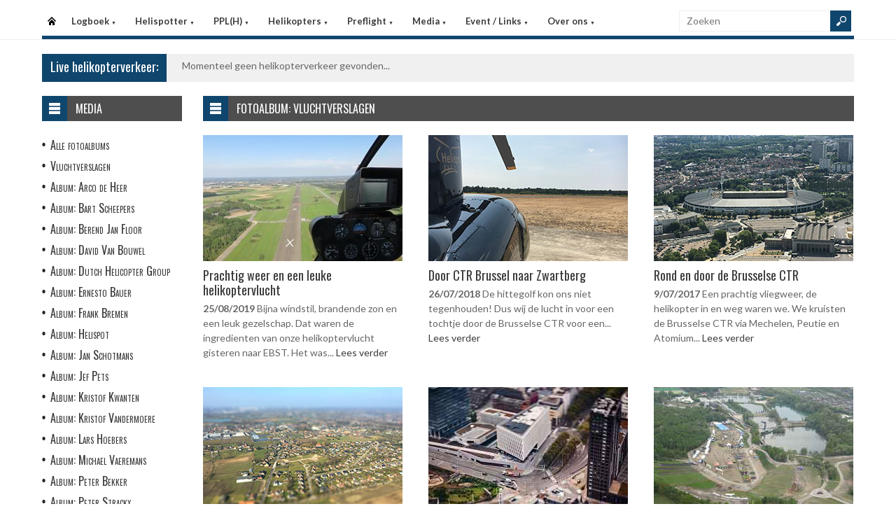

--- FILE ---
content_type: text/html
request_url: https://helispot.nl/hs/photos/default.asp?catId=g6e5
body_size: 6023
content:

<!DOCTYPE html>
<html lang="nl">
<head>
<meta http-equiv="Content-Type" content="text/html;charset=windows-1252" />
<title>Helispot.nl | Helikopters NL</title>
<meta name="viewport" content="width=device-width, initial-scale=1.0">
<meta name="description" content="Helispot is de site voor alle helikopterinformatie met onder andere live helikopterverkeer in de Benelux en de allerlaatste nieuwtjes op vlak van helikopters!" />
<link rel="stylesheet" type="text/css" href="/hs/layout/css/style.css?v=520221005" />
<link rel="stylesheet" type="text/css" href="/hs/layout/css/menu.css?v=520221005" />
<link rel="shortcut icon" href="/hs/layout/images/favicon.ico"/>
<link rel="apple-touch-icon" sizes="57x57" href="/hs/layout/images/apple-icon-57x57.png">
<link rel="apple-touch-icon" sizes="60x60" href="/hs/layout/images/apple-icon-60x60.png">
<link rel="apple-touch-icon" sizes="72x72" href="/hs/layout/images/apple-icon-72x72.png">
<link rel="apple-touch-icon" sizes="76x76" href="/hs/layout/images/apple-icon-76x76.png">
<link rel="apple-touch-icon" sizes="114x114" href="/hs/layout/images/apple-icon-114x114.png">
<link rel="apple-touch-icon" sizes="120x120" href="/hs/layout/images/apple-icon-120x120.png">
<link rel="apple-touch-icon" sizes="144x144" href="/hs/layout/images/apple-icon-144x144.png">
<link rel="apple-touch-icon" sizes="152x152" href="/hs/layout/images/apple-icon-152x152.png">
<link rel="apple-touch-icon" sizes="180x180" href="/hs/layout/images/apple-icon-180x180.png">
<link rel="icon" type="image/png" sizes="192x192"  href="/hs/layout/images/android-icon-192x192.png">
<link rel="icon" type="image/png" sizes="32x32" href="/hs/layout/images/favicon-32x32.png">
<link rel="icon" type="image/png" sizes="96x96" href="/hs/layout/images/favicon-96x96.png">
<link rel="icon" type="image/png" sizes="16x16" href="/hs/layout/images/favicon-16x16.png">
<link rel="manifest" href="/hs/manifest.json">
<meta name="msapplication-TileColor" content="#ffffff">
<meta name="msapplication-TileImage" content="/hs/layout/images/ms-icon-144x144.png">
<meta name="theme-color" content="#ffffff">
<script src="https://www.google-analytics.com/ga.js" type="d371266056756615cae887f5-text/javascript"></script>
<script src="https://code.jquery.com/jquery-3.6.1.min.js" type="d371266056756615cae887f5-text/javascript"></script>
<script type="d371266056756615cae887f5-text/javascript">
<!--
	try{
		var pageTracker = _gat._getTracker("UA-5252204-1");
		pageTracker._trackPageview();
	} catch(err) {};
-->
</script>
<script async src="https://www.googletagmanager.com/gtag/js?id=G-CWC56HQJY9" type="d371266056756615cae887f5-text/javascript"></script>
<script type="d371266056756615cae887f5-text/javascript">
  window.dataLayer = window.dataLayer || [];
  function gtag(){dataLayer.push(arguments);}
  gtag('js', new Date());

  gtag('config', 'G-CWC56HQJY9');
</script>

<link rel="image_src" href="https://helispot.nl/hs/layout/images/logoBlock.jpg" />
</head>

<body class="page-template">

<header id="header">
  <div id="main-menu">
    <div class="inner-wrap">
      <nav id="nav">
        <label for="tm" id="toggle-menu">Menu <span class="drop-icon">&#9660;</span></label>
        <input type="checkbox" id="tm" />
        <ul class="new-main-menu">
          <li class="menu-item-home"><a href="https://helispot.nl/hs/" title="Startpagina">Startpagina</a></li>
         
          <!-- LOGBOEK -->
          <li>
              	<a href="#" class="js__menuItemLink">Logboek
                <span class="drop-icon">&#9660;</span>
                </a>
                <label title="Logboek" for="menuChkLogbook" class="drop-icon">&#9660;</label>
                <input type="checkbox" id="menuChkLogbook" />
              <ul class="sub-menu">
             	 <li><a href="/hs/page/default.asp?sub=logboek">Laatste artikels</a></li>
                    <li><a href="/hs/page/default.asp?sub=logboek&amp;cat=i9g8">Certificatie</a></li><li><a href="/hs/page/default.asp?sub=logboek&amp;cat=G1">Documentatie</a></li><li><a href="/hs/page/default.asp?sub=logboek&amp;cat=E5">Evenementen</a></li><li><a href="/hs/page/default.asp?sub=logboek&amp;cat=b5f7">Financieel</a></li><li><a href="/hs/page/default.asp?sub=logboek&amp;cat=G1e6">Flightsimulator</a></li><li><a href="/hs/page/default.asp?sub=logboek&amp;cat=d7g7">Geschiedenis</a></li><li><a href="/hs/page/default.asp?sub=logboek&amp;cat=d3b3">Helikopter Tours</a></li><li><a href="/hs/page/default.asp?sub=logboek&amp;cat=c4">Helispots</a></li><li><a href="/hs/page/default.asp?sub=logboek&amp;cat=D2c3">Magazines</a></li><li><a href="/hs/page/default.asp?sub=logboek&amp;cat=h9b3">Militair</a></li><li><a href="/hs/page/default.asp?sub=logboek&amp;cat=b2">Nh-90</a></li><li><a href="/hs/page/default.asp?sub=logboek&amp;cat=F3">Nieuwe Toestellen / Tests</a></li><li><a href="/hs/page/default.asp?sub=logboek&amp;cat=F1">Nieuws</a></li><li><a href="/hs/page/default.asp?sub=logboek&amp;cat=f9">Ongevallen</a></li><li><a href="/hs/page/default.asp?sub=logboek&amp;cat=C3c4">Op Bezoek Bij...</a></li><li><a href="/hs/page/default.asp?sub=logboek&amp;cat=C4d4">Opleiding / Training</a></li><li><a href="/hs/page/default.asp?sub=logboek&amp;cat=e7">Robinson Helicopters</a></li><li><a href="/hs/page/default.asp?sub=logboek&amp;cat=F1h9">Saf</a></li><li><a href="/hs/page/default.asp?sub=logboek&amp;cat=C7e5">Te Koop</a></li><li><a href="/hs/page/default.asp?sub=logboek&amp;cat=F3c3">Uit Het Luchtvaartregister</a></li><li><a href="/hs/page/default.asp?sub=logboek&amp;cat=c5b2">Veiligheid</a></li><li><a href="/hs/page/default.asp?sub=logboek&amp;cat=f8e6">Vtol - Evtol</a></li><li><a href="/hs/page/default.asp?sub=logboek&amp;cat=C3">Website</a></li>
                </ul>
          </li>
          
          <!-- Helispotter -->
          <li>
             	<a href="#" class="js__menuItemLink">Helispotter
                <span class="drop-icon">&#9660;</span>
                </a>
                <label title="Helispotter" for="menuChkHelispotter" class="drop-icon">&#9660;</label>
                <input type="checkbox" id="menuChkHelispotter" />
              <ul class="sub-menu">
                  <li><a href="/hs/radar/default.asp?h=cvkxrvduhyDrik">Huidig verkeer</a></li>
                  <li><a href="/hs/radar/default.asp?h=j9">Verkeer vandaag</a></li>
                  <li><a href="/hs/radar/default.asp?h=d4">dinsdag 27 januari</a></li><li><a href="/hs/radar/default.asp?h=b3">maandag 26 januari</a></li><li><a href="/hs/radar/default.asp?h=b4">zondag 25 januari</a></li><li><a href="/hs/radar/default.asp?h=e8">zaterdag 24 januari</a></li><li><a href="/hs/radar/default.asp?h=C3">vrijdag 23 januari</a></li><li><a href="/hs/radar/default.asp?h=D3">donderdag 22 januari</a></li><li><a href="/hs/radar/default.asp?h=D4">woensdag 21 januari</a></li>
                </ul>
          </li>
          
          <!-- PPL(H) -->
          <li>
             	<a href="#" class="js__menuItemLink">PPL(H)
                <span class="drop-icon">&#9660;</span>
                </a>
                <label title="PPL(H)" for="menuChkPplh" class="drop-icon">&#9660;</label>
                <input type="checkbox" id="menuChkPplh" />
              <ul class="sub-menu">
                    <li><a href="/hs/page/detail.asp?oid=E3d7&sub=ppl">PPL(H) Licentie</a></li>
          			<li><a href="/hs/exam/">PPL(H) Examen</a></li>
                    <li><a href="/hs/page/detail.asp?oid=e4f9&sub=ppl">PPL(H) Na je licentie</a></li>
                    <li><a href="/hs/page/detail.asp?sub=ppl&oid=E1g7D5">PPL(H) Topics</a></li> 
                </ul>
          </li>
            
          <!-- Helikopters -->
          <li>
             	<a href="#" class="js__menuItemLink">Helikopters
                <span class="drop-icon">&#9660;</span>
                </a>
                <label title="Helispotter" for="menuChkHelikopters" class="drop-icon">&#9660;</label>
                <input type="checkbox" id="menuChkHelikopters" />
              <ul class="sub-menu">
                  <li><a href="/hs/helicopters/">Zoeken in Database</a></li>
                  <li><a href="/hs/helicopters/">Modellen</a></li>
                  <li><a href="/hs/accidents/overview.asp">Ongevallen - Overzicht</a></li>
                  <li><a href="/hs/accidents/stats.asp">Ongevallen - Statistieken</a></li>
                  <li><a href="/hs/accidents/">Ongevallen - Verslagen</a></li>
                  <li><a href="/hs/helicopters/register.asp?country=pTvW">Belgisch Luchtvaartregister</a></li>
                  <li><a href="/hs/helicopters/register.asp?country=mXiV">Nederlands Luchtvaartregister</a></li>
                  <li><a href="/hs/helicopters/register.asp?country=KKdO">Luxemburgs Luchtvaartregister</a></li>
                  <li><a href="/hs/heliforsale">Te koop</a></li>
                </ul>
          </li>
          
          <!-- PreFlight -->
          <li>
             	<a href="#" class="js__menuItemLink">Preflight
                <span class="drop-icon">&#9660;</span>
                </a>
                <label title="Preflight" for="menuChkPreflight" class="drop-icon">&#9660;</label>
                <input type="checkbox" id="menuChkPreflight" />
              <ul class="sub-menu">
                  <li><a href="/hs/meteo/">Meteo</a></li>
                  <li><a href="/hs/notam/">Notam</a></li>
                </ul>
          </li>  
          
          <!-- Media -->
          <li>
             	<a href="#" class="js__menuItemLink">Media
                <span class="drop-icon">&#9660;</span>
                </a>
                <label title="Media" for="menuChkMedia" class="drop-icon">&#9660;</label>
                <input type="checkbox" id="menuChkMedia" />
              <ul class="sub-menu">
             	  <li><a href="/hs/photos/default.asp?cat=photo">Fotoalbums</a></li>
                  <li><a href="/hs/photos/default.asp?catId=g6h8">Vluchtverslagen</a></li>
                  <li><a href="/hs/page/default.asp?sub=video">Video's</a></li>
              </ul>
          </li> 
          
          <!-- Events â€“ Links -->
          <li>
             	<a href="#" class="js__menuItemLink">Event / Links
                <span class="drop-icon">&#9660;</span>
                </a>
                <label title="Events / Links" for="menuChkEvents" class="drop-icon">&#9660;</label>
                <input type="checkbox" id="menuChkEvents" />
              <ul class="sub-menu">
             	 <li><a href="/hs/events/">Evenementen</a></li>
          		 <li><a href="/hs/links/">Links</a></li>
              </ul>
          </li>    
          
           <!-- Over ons -->
          <li>
             	<a href="#" class="js__menuItemLink">Over ons
                <span class="drop-icon">&#9660;</span>
                </a>
                <label title="Over ons" for="menuChkAbout" class="drop-icon">&#9660;</label>
                <input type="checkbox" id="menuChkAbout" />
              <ul class="sub-menu">
             	  <li><a href="/hs/page/detail.asp?oid=d3h8&sub=contact">Contacteer ons</a></li>
          		  <li><a href="/hs/page/detail.asp?oid=D6&sub=contact">Website</a></li>
                  <li><a href="/hs/page/detail.asp?oid=d6G2e8&sub=contact">Credits</a></li>
              </ul>
          </li>    

	        </ul>
      </nav>
      <div class="search">
        <form method="get" id="searchform" action="/hs/page/search.asp">
          <input class="searchfield" maxlength="25" name="s" id="s" placeholder="Zoeken" value="" type="text">
          <input class="submit button main-color-bg" id="searchsubmit" value="" type="submit">
        </form>
      </div >
      <div class="clearfix"></div>
    </div>
  </div>
</header>

<div id="container">
  <div id="main">
 	<div id="feat-ticker">
  <div class="title main-color-bg">
    <h3><a href="/hs/radar/default.asp?h=exivkohybsSctv">Live helikopterverkeer:</a></h3>
  </div>
  <div id="liveTraffic">Bezig met laden... </div>
</div>

<div id="content-wrap">
	<div id="content">
		<div id="feat-postlist" class="section">
			<div class="cat-title">
<div class="cat-icon"></div>
<h4>Fotoalbum: Vluchtverslagen</h4>
</div>
<div class="archive-postlist">
<div class="col col-285">
<article class="post">
<div class="thumb">
<a href="../photos/detail.asp?id=D6E4E2" title="Prachtig weer en een leuke helikoptervlucht "><img src="/hs/photos/images/flightlogs/20190826/thumb.jpg" alt="Prachtig weer en een leuke helikoptervlucht " title="Prachtig weer en een leuke helikoptervlucht " /></a>
</div>
<div>
<h3><a href="../photos/detail.asp?id=D6E4E2" title="Prachtig weer en een leuke helikoptervlucht ">Prachtig weer en een leuke helikoptervlucht </a></h3>
<p>
<time dateTime="2019-08-25">25/08/2019</time> 
Bijna windstil, brandende zon en een leuk gezelschap. Dat waren de ingredienten van onze helikoptervlucht gisteren naar EBST. Het was...  <a href="../photos/detail.asp?id=D6E4E2" title="Prachtig weer en een leuke helikoptervlucht ">Lees verder</a></p>
</div>
</article>
</div>
<div class="col col-285">
<article class="post">
<div class="thumb">
<a href="../photos/detail.asp?id=c5f5E2" title="Door CTR Brussel naar Zwartberg"><img src="https://s3.eu-west-3.amazonaws.com/helispot/photos/flightlogs/20180721/thumb.jpg" alt="Door CTR Brussel naar Zwartberg" title="Door CTR Brussel naar Zwartberg" /></a>
</div>
<div>
<h3><a href="../photos/detail.asp?id=c5f5E2" title="Door CTR Brussel naar Zwartberg">Door CTR Brussel naar Zwartberg</a></h3>
<p>
<time dateTime="2018-07-26">26/07/2018</time> 
De hittegolf kon ons niet tegenhouden! Dus wij de lucht in voor een tochtje door de Brusselse CTR voor een...  <a href="../photos/detail.asp?id=c5f5E2" title="Door CTR Brussel naar Zwartberg">Lees verder</a></p>
</div>
</article>
</div>
<div class="col col-285 col-last">
<article class="post">
<div class="thumb">
<a href="../photos/detail.asp?id=G3H1e8" title="Rond en door de Brusselse CTR"><img src="https://s3.eu-west-3.amazonaws.com/helispot/photos/flightlogs/20170709/thumb.jpg" alt="Rond en door de Brusselse CTR" title="Rond en door de Brusselse CTR" /></a>
</div>
<div>
<h3><a href="../photos/detail.asp?id=G3H1e8" title="Rond en door de Brusselse CTR">Rond en door de Brusselse CTR</a></h3>
<p>
<time dateTime="2017-07-09">9/07/2017</time> 
Een prachtig vliegweer, de helikopter in en weg waren we. We kruisten de Brusselse CTR via Mechelen, Peutie en Atomium...  <a href="../photos/detail.asp?id=G3H1e8" title="Rond en door de Brusselse CTR">Lees verder</a></p>
</div>
</article>
</div>
<div class="col col-285">
<article class="post">
<div class="thumb">
<a href="../photos/detail.asp?id=C4D2e7" title="Prachtig lenteweer in de winter"><img src="https://s3.eu-west-3.amazonaws.com/helispot/photos/flightlogs/20160313/thumb.jpg" alt="Prachtig lenteweer in de winter" title="Prachtig lenteweer in de winter" /></a>
</div>
<div>
<h3><a href="../photos/detail.asp?id=C4D2e7" title="Prachtig lenteweer in de winter">Prachtig lenteweer in de winter</a></h3>
<p>
<time dateTime="2016-03-13">13/03/2016</time> 
We zaten al een paar dagen te hopen op een zonnig lenteweertje en vandaag was het eindelijk zo ver. Een...  <a href="../photos/detail.asp?id=C4D2e7" title="Prachtig lenteweer in de winter">Lees verder</a></p>
</div>
</article>
</div>
<div class="col col-285">
<article class="post">
<div class="thumb">
<a href="../photos/detail.asp?id=D3b3e7" title="Toeren rond Antwerpen"><img src="https://s3.eu-west-3.amazonaws.com/helispot/photos/flightlogs/20151012/thumb.jpg" alt="Toeren rond Antwerpen" title="Toeren rond Antwerpen" /></a>
</div>
<div>
<h3><a href="../photos/detail.asp?id=D3b3e7" title="Toeren rond Antwerpen">Toeren rond Antwerpen</a></h3>
<p>
<time dateTime="2015-10-12">12/10/2015</time> 
Vorige week waren we op pad met een fotograaf en een videograaf. Beiden specialisten in hun vak waren heftig aan...  <a href="../photos/detail.asp?id=D3b3e7" title="Toeren rond Antwerpen">Lees verder</a></p>
</div>
</article>
</div>
<div class="col col-285 col-last">
<article class="post">
<div class="thumb">
<a href="../photos/detail.asp?id=e6D6e6" title="Spartacus Run 3 Mei 2015"><img src="https://s3.eu-west-3.amazonaws.com/helispot/photos/flightlogs/20150511/thumb.jpg" alt="Spartacus Run 3 Mei 2015" title="Spartacus Run 3 Mei 2015" /></a>
</div>
<div>
<h3><a href="../photos/detail.asp?id=e6D6e6" title="Spartacus Run 3 Mei 2015">Spartacus Run 3 Mei 2015</a></h3>
<p>
<time dateTime="2015-05-09">9/05/2015</time> 
In het decor van het Provinciaal domein de Schorre in Boom, of nog beter het Tomorrowland decor werd vorige zaterdag...  <a href="../photos/detail.asp?id=e6D6e6" title="Spartacus Run 3 Mei 2015">Lees verder</a></p>
</div>
</article>
</div>
<div class="col col-285">
<article class="post">
<div class="thumb">
<a href="../photos/detail.asp?id=G1E4c4" title="Eerste echte lentedag in 2015"><img src="https://s3.eu-west-3.amazonaws.com/helispot/photos/flightlogs/20150405/thumb.jpg" alt="Eerste echte lentedag in 2015" title="Eerste echte lentedag in 2015" /></a>
</div>
<div>
<h3><a href="../photos/detail.asp?id=G1E4c4" title="Eerste echte lentedag in 2015">Eerste echte lentedag in 2015</a></h3>
<p>
<time dateTime="2015-04-05">5/04/2015</time> 
Ondanks de beperkingen in het luchtruim opgelegd voor de Ronde van Vlaanderen konden we toch nog een mooi stukje Vlaanderen...  <a href="../photos/detail.asp?id=G1E4c4" title="Eerste echte lentedag in 2015">Lees verder</a></p>
</div>
</article>
</div>
<div class="col col-285">
<article class="post">
<div class="thumb">
<a href="../photos/detail.asp?id=E4E3f7" title="Koud, maar leuk vliegweer"><img src="https://s3.eu-west-3.amazonaws.com/helispot/photos/flightlogs/20150209/thumb.jpg" alt="Koud, maar leuk vliegweer" title="Koud, maar leuk vliegweer" /></a>
</div>
<div>
<h3><a href="../photos/detail.asp?id=E4E3f7" title="Koud, maar leuk vliegweer">Koud, maar leuk vliegweer</a></h3>
<p>
<time dateTime="2015-02-09">9/02/2015</time> 
De laatste weken was het geen goed vliegweer. Sneeuw, is, wind, regen.. altijd kwam er weer iets roet in het...  <a href="../photos/detail.asp?id=E4E3f7" title="Koud, maar leuk vliegweer">Lees verder</a></p>
</div>
</article>
</div>
<div class="col col-285 col-last">
<article class="post">
<div class="thumb">
<a href="../photos/detail.asp?id=C4F2g8" title="Super vliegdag in de sneeuw"><img src="https://s3.eu-west-3.amazonaws.com/helispot/photos/flightlogs/20141229/thumb.jpg" alt="Super vliegdag in de sneeuw" title="Super vliegdag in de sneeuw" /></a>
</div>
<div>
<h3><a href="../photos/detail.asp?id=C4F2g8" title="Super vliegdag in de sneeuw">Super vliegdag in de sneeuw</a></h3>
<p>
<time dateTime="2014-12-29">29/12/2014</time> 
Onze collega Mark nam gisteren de gelegenheid te baat om zijn Robinson R44 Raven II met call-sign OO-MCJ te testen...  <a href="../photos/detail.asp?id=C4F2g8" title="Super vliegdag in de sneeuw">Lees verder</a></p>
</div>
</article>
</div>
<div class="col col-285">
<article class="post">
<div class="thumb">
<a href="../photos/detail.asp?id=c5C5f7" title="Windstille dag boven Brabant en Antwerpen"><img src="https://s3.eu-west-3.amazonaws.com/helispot/photos/flightlogs/20141124/thumb.jpg" alt="Windstille dag boven Brabant en Antwerpen" title="Windstille dag boven Brabant en Antwerpen" /></a>
</div>
<div>
<h3><a href="../photos/detail.asp?id=c5C5f7" title="Windstille dag boven Brabant en Antwerpen">Windstille dag boven Brabant en Antwerpen</a></h3>
<p>
<time dateTime="2014-11-23">23/11/2014</time> 
Terwijl onze politici discussiëren of Antwerpen al dan niet Midden-Brabant moet worden genoemd,  namen wij de kans om op...  <a href="../photos/detail.asp?id=c5C5f7" title="Windstille dag boven Brabant en Antwerpen">Lees verder</a></p>
</div>
</article>
</div>
<div class="col col-285">
<article class="post">
<div class="thumb">
<a href="../photos/detail.asp?id=e5D4b3" title="Zonsondergang in de herfst"><img src="https://s3.eu-west-3.amazonaws.com/helispot/photos/flightlogs/20141103/thumb.jpg" alt="Zonsondergang in de herfst" title="Zonsondergang in de herfst" /></a>
</div>
<div>
<h3><a href="../photos/detail.asp?id=e5D4b3" title="Zonsondergang in de herfst">Zonsondergang in de herfst</a></h3>
<p>
<time dateTime="2014-11-01">1/11/2014</time> 
Vandaag wilden we even genieten van een perfecte herfst-vliegdag. Geen wind, geen regen en net voor valavond gingen we de...  <a href="../photos/detail.asp?id=e5D4b3" title="Zonsondergang in de herfst">Lees verder</a></p>
</div>
</article>
</div>
<div class="col col-285 col-last">
<article class="post">
<div class="thumb">
<a href="../photos/detail.asp?id=C3C4f7" title="Mooie nazomerdag"><img src="https://s3.eu-west-3.amazonaws.com/helispot/photos/flightlogs/20140927/thumb.jpg" alt="Mooie nazomerdag" title="Mooie nazomerdag" /></a>
</div>
<div>
<h3><a href="../photos/detail.asp?id=C3C4f7" title="Mooie nazomerdag">Mooie nazomerdag</a></h3>
<p>
<time dateTime="2014-09-27">27/09/2014</time> 
Prima weertje om even de Vlaams Brabant, Haspengouw en een klein deel van Limburg te verkennen....  <a href="../photos/detail.asp?id=C3C4f7" title="Mooie nazomerdag">Lees verder</a></p>
</div>
</article>
</div>
<div class="pagination">
<span class="page-numbers current">1</span>
<a class="page-numbers" href="?p=2&amp;catId=g6e5">2</a> 
<a class="page-numbers" href="?p=3&amp;catId=g6e5">3</a> 
 <a class="page-numbers" href="?p=12&amp;catId=g6e5">Oudste &#187;</a>
</div>
</div>

		</div>
	</div>
</div><div id="sidebar"> 
<aside class='widget widget_menu'><div class='widget-title'><div class='icon'></div><h4>Media</h4></div><ul><li><a href="/hs/photos/default.asp?cat=photo">Alle fotoalbums</a></li><li><a href="/hs/photos/default.asp?catId=d3c3">Vluchtverslagen</a></li><li><a href="/hs/photos/default.asp?catId=E5c5">Album: Arco de Heer</a></li><li><a href="/hs/photos/default.asp?catId=C4f6">Album: Bart Scheepers</a></li><li><a href="/hs/photos/default.asp?catId=c5c5">Album: Berend Jan Floor</a></li><li><a href="/hs/photos/default.asp?catId=e8e7">Album: David Van Bouwel</a></li><li><a href="/hs/photos/default.asp?catId=F3h8">Album: Dutch Helicopter Group</a></li><li><a href="/hs/photos/default.asp?catId=c6b2">Album: Ernesto Bauer</a></li><li><a href="/hs/photos/default.asp?catId=G1c5">Album: Frank Bremen</a></li><li><a href="/hs/photos/default.asp?catId=e7f6">Album: Helispot</a></li><li><a href="/hs/photos/default.asp?catId=g6b5">Album: Jan Schotmans</a></li><li><a href="/hs/photos/default.asp?catId=i9g7">Album: Jef Pets</a></li><li><a href="/hs/photos/default.asp?catId=F3g9">Album: Kristof Kwanten</a></li><li><a href="/hs/photos/default.asp?catId=D4h8">Album: Kristof Vandermoere</a></li><li><a href="/hs/photos/default.asp?catId=E1d4">Album: Lars Hoebers</a></li><li><a href="/hs/photos/default.asp?catId=D6i9">Album: Michael Vaeremans</a></li><li><a href="/hs/photos/default.asp?catId=C3f8">Album: Peter Bekker</a></li><li><a href="/hs/photos/default.asp?catId=c2f8">Album: Peter Strackx</a></li><li><a href="/hs/photos/default.asp?catId=b2e6">Album: Remco de Wit</a></li><li><a href="/hs/photos/default.asp?catId=E2e6">Album: Roland De Groote</a></li><li><a href="/hs/photos/default.asp?catId=G1f7">Album: Soetkin Vandecandelaere</a></li><li><a href="/hs/photos/default.asp?catId=C7f7">Album: Thorbjorn Brunander Sund</a></li><li><a href="/hs/photos/default.asp?catId=h9h8">Album: Tom Buysse</a></li><li><a href="/hs/photos/default.asp?catId=b1b3">Album: Willem Vandenwijngaerden</a></li><li><a href="/hs/photos/default.asp?catId=f6c5">Album: Wytze Adriaanse</a></li><li><a href="/hs/page/default.asp?sub=video">Video's</a></li></ul></aside><aside class="widget widget_topRecords">
  <div class="widget-title">
    <div class="icon"></div>
    <h4>Laatste artikels</h4>
  </div>
  <ul class="list post-list">
    
    <li>
      <article class="item-post">
        
        <div class="thumbnail overlay"> <a href="/hs/page/detail.asp?oid=c5b2b5H1&amp;sub=logboek" ><img src="/hs/page/images/8413_thumb.jpg" alt="NTSB bepaalde de oorzaken van zware dodelijke crash in Washington DC " title="NTSB bepaalde de oorzaken van zware dodelijke crash in Washington DC " /></a> </div>
        
        <div class="entry-meta"> <span class="date">donderdag 29 januari 2026</span> </div>
        <h5><a href="/hs/page/detail.asp?oid=c5c3d7G2&amp;sub=logboek">NTSB bepaalde de oorzaken van zware dodelijke crash in Washington DC </a> </h5>
      </article>
    </li>
    
    <li>
      <article class="item-post">
        
        <div class="thumbnail overlay"> <a href="/hs/page/detail.asp?oid=D3E5g9G2&amp;sub=logboek" ><img src="/hs/page/images/8396_thumb.jpg" alt="US Defence koopt voor $1,4 miljard aan GE T408 helikopterturbines " title="US Defence koopt voor $1,4 miljard aan GE T408 helikopterturbines " /></a> </div>
        
        <div class="entry-meta"> <span class="date">donderdag 29 januari 2026</span> </div>
        <h5><a href="/hs/page/detail.asp?oid=F1H2g9D5&amp;sub=logboek">US Defence koopt voor $1,4 miljard aan GE T408 helikopterturbines </a> </h5>
      </article>
    </li>
    
    <li>
      <article class="item-post">
        
        <div class="thumbnail overlay"> <a href="/hs/page/detail.asp?oid=h7e6f9G2&amp;sub=logboek" ><img src="/hs/page/images/8420_thumb.jpg" alt="Bristow Group: afronding aan van obligatie-uitgifte van $500 miljoen" title="Bristow Group: afronding aan van obligatie-uitgifte van $500 miljoen" /></a> </div>
        
        <div class="entry-meta"> <span class="date">donderdag 29 januari 2026</span> </div>
        <h5><a href="/hs/page/detail.asp?oid=g6f7b5G2&amp;sub=logboek">Bristow Group: afronding aan van obligatie-uitgifte van $500 miljoen</a> </h5>
      </article>
    </li>
    
  </ul>
</aside>     
</div>
	</div>
</div>

<footer>
  <div class="footer-content">
  
    <div class="copyright">
      <p>&#169; 2026&#160;helispot.nl | <a href="/hs/page/detail.asp?oid=C3&amp;sub=copyright">Copyright</a> | <a href="/hs/page/detail.asp?oid=b5&amp;sub=disclaimer">Disclaimer</a> | <a href="/hs/page/detail.asp?sub=cookies&oid=b3f7f9g9">Cookies en Privacy</a> | <a href="/hs/page/rss.asp"><img src="/hs/layout/images/rss-icon.gif" class="footer-rssIcon" alt="RSS 2.0 Feed" /></a></p>
    </div>
  </div>
</footer>


<script src="/hs/layout/js/custom.js?v=520221005" type="d371266056756615cae887f5-text/javascript"></script>
<script src="/hs/layout/js/jquery.webticker.js?v=520221005" type="d371266056756615cae887f5-text/javascript"></script>


<script src="/cdn-cgi/scripts/7d0fa10a/cloudflare-static/rocket-loader.min.js" data-cf-settings="d371266056756615cae887f5-|49" defer></script><script defer src="https://static.cloudflareinsights.com/beacon.min.js/vcd15cbe7772f49c399c6a5babf22c1241717689176015" integrity="sha512-ZpsOmlRQV6y907TI0dKBHq9Md29nnaEIPlkf84rnaERnq6zvWvPUqr2ft8M1aS28oN72PdrCzSjY4U6VaAw1EQ==" data-cf-beacon='{"version":"2024.11.0","token":"066b9eb42c7e402896efc97ff7fef9c3","r":1,"server_timing":{"name":{"cfCacheStatus":true,"cfEdge":true,"cfExtPri":true,"cfL4":true,"cfOrigin":true,"cfSpeedBrain":true},"location_startswith":null}}' crossorigin="anonymous"></script>
<script>(function(){function c(){var b=a.contentDocument||a.contentWindow.document;if(b){var d=b.createElement('script');d.innerHTML="window.__CF$cv$params={r:'9c544c903fdacf57',t:'MTc2OTY0MzI1MQ=='};var a=document.createElement('script');a.src='/cdn-cgi/challenge-platform/scripts/jsd/main.js';document.getElementsByTagName('head')[0].appendChild(a);";b.getElementsByTagName('head')[0].appendChild(d)}}if(document.body){var a=document.createElement('iframe');a.height=1;a.width=1;a.style.position='absolute';a.style.top=0;a.style.left=0;a.style.border='none';a.style.visibility='hidden';document.body.appendChild(a);if('loading'!==document.readyState)c();else if(window.addEventListener)document.addEventListener('DOMContentLoaded',c);else{var e=document.onreadystatechange||function(){};document.onreadystatechange=function(b){e(b);'loading'!==document.readyState&&(document.onreadystatechange=e,c())}}}})();</script></body>
</html>